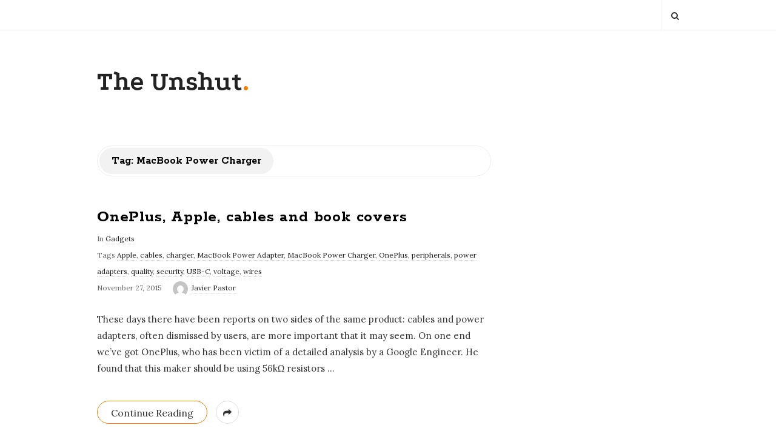

--- FILE ---
content_type: text/html; charset=UTF-8
request_url: https://theunshut.javipas.com/tag/macbook-power-charger/
body_size: 32096
content:
<!DOCTYPE html>
<html lang="en-US" class="no-js">
<head>
	<meta charset="UTF-8">
	<meta name="viewport" content="width=device-width, initial-scale=1, maximum-scale=1">
	<meta http-equiv="X-UA-Compatible" content="IE=edge">
	<link rel="profile" href="http://gmpg.org/xfn/11">
	<link rel="pingback" href="https://theunshut.javipas.com/xmlrpc.php">

		<!--[if lt IE 9]>
	<script src="https://theunshut.javipas.com/wp-content/themes/writing/js/html5.js"></script>
	<![endif]-->
	<script>(function(){document.documentElement.className='js'})();</script>

	<!-- start open graph tags tags -->
	
	    <meta property="og:type" content="website" /> 

    
    
	    <meta property="og:description" content="Technology is everywhere" />
	
	<title>MacBook Power Charger &#8211; The Unshut</title>
<meta name='robots' content='max-image-preview:large' />
	<style>img:is([sizes="auto" i], [sizes^="auto," i]) { contain-intrinsic-size: 3000px 1500px }</style>
	<link rel='dns-prefetch' href='//apis.google.com' />
<link rel='dns-prefetch' href='//stats.wp.com' />
<link rel='dns-prefetch' href='//fonts.googleapis.com' />
<link rel='dns-prefetch' href='//v0.wordpress.com' />
<link rel="alternate" type="application/rss+xml" title="The Unshut &raquo; Feed" href="https://theunshut.javipas.com/feed/" />
<link rel="alternate" type="application/rss+xml" title="The Unshut &raquo; Comments Feed" href="https://theunshut.javipas.com/comments/feed/" />
<link rel="alternate" type="application/rss+xml" title="The Unshut &raquo; MacBook Power Charger Tag Feed" href="https://theunshut.javipas.com/tag/macbook-power-charger/feed/" />
<script type="text/javascript">
/* <![CDATA[ */
window._wpemojiSettings = {"baseUrl":"https:\/\/s.w.org\/images\/core\/emoji\/16.0.1\/72x72\/","ext":".png","svgUrl":"https:\/\/s.w.org\/images\/core\/emoji\/16.0.1\/svg\/","svgExt":".svg","source":{"concatemoji":"https:\/\/theunshut.javipas.com\/wp-includes\/js\/wp-emoji-release.min.js?ver=6.8.3"}};
/*! This file is auto-generated */
!function(s,n){var o,i,e;function c(e){try{var t={supportTests:e,timestamp:(new Date).valueOf()};sessionStorage.setItem(o,JSON.stringify(t))}catch(e){}}function p(e,t,n){e.clearRect(0,0,e.canvas.width,e.canvas.height),e.fillText(t,0,0);var t=new Uint32Array(e.getImageData(0,0,e.canvas.width,e.canvas.height).data),a=(e.clearRect(0,0,e.canvas.width,e.canvas.height),e.fillText(n,0,0),new Uint32Array(e.getImageData(0,0,e.canvas.width,e.canvas.height).data));return t.every(function(e,t){return e===a[t]})}function u(e,t){e.clearRect(0,0,e.canvas.width,e.canvas.height),e.fillText(t,0,0);for(var n=e.getImageData(16,16,1,1),a=0;a<n.data.length;a++)if(0!==n.data[a])return!1;return!0}function f(e,t,n,a){switch(t){case"flag":return n(e,"\ud83c\udff3\ufe0f\u200d\u26a7\ufe0f","\ud83c\udff3\ufe0f\u200b\u26a7\ufe0f")?!1:!n(e,"\ud83c\udde8\ud83c\uddf6","\ud83c\udde8\u200b\ud83c\uddf6")&&!n(e,"\ud83c\udff4\udb40\udc67\udb40\udc62\udb40\udc65\udb40\udc6e\udb40\udc67\udb40\udc7f","\ud83c\udff4\u200b\udb40\udc67\u200b\udb40\udc62\u200b\udb40\udc65\u200b\udb40\udc6e\u200b\udb40\udc67\u200b\udb40\udc7f");case"emoji":return!a(e,"\ud83e\udedf")}return!1}function g(e,t,n,a){var r="undefined"!=typeof WorkerGlobalScope&&self instanceof WorkerGlobalScope?new OffscreenCanvas(300,150):s.createElement("canvas"),o=r.getContext("2d",{willReadFrequently:!0}),i=(o.textBaseline="top",o.font="600 32px Arial",{});return e.forEach(function(e){i[e]=t(o,e,n,a)}),i}function t(e){var t=s.createElement("script");t.src=e,t.defer=!0,s.head.appendChild(t)}"undefined"!=typeof Promise&&(o="wpEmojiSettingsSupports",i=["flag","emoji"],n.supports={everything:!0,everythingExceptFlag:!0},e=new Promise(function(e){s.addEventListener("DOMContentLoaded",e,{once:!0})}),new Promise(function(t){var n=function(){try{var e=JSON.parse(sessionStorage.getItem(o));if("object"==typeof e&&"number"==typeof e.timestamp&&(new Date).valueOf()<e.timestamp+604800&&"object"==typeof e.supportTests)return e.supportTests}catch(e){}return null}();if(!n){if("undefined"!=typeof Worker&&"undefined"!=typeof OffscreenCanvas&&"undefined"!=typeof URL&&URL.createObjectURL&&"undefined"!=typeof Blob)try{var e="postMessage("+g.toString()+"("+[JSON.stringify(i),f.toString(),p.toString(),u.toString()].join(",")+"));",a=new Blob([e],{type:"text/javascript"}),r=new Worker(URL.createObjectURL(a),{name:"wpTestEmojiSupports"});return void(r.onmessage=function(e){c(n=e.data),r.terminate(),t(n)})}catch(e){}c(n=g(i,f,p,u))}t(n)}).then(function(e){for(var t in e)n.supports[t]=e[t],n.supports.everything=n.supports.everything&&n.supports[t],"flag"!==t&&(n.supports.everythingExceptFlag=n.supports.everythingExceptFlag&&n.supports[t]);n.supports.everythingExceptFlag=n.supports.everythingExceptFlag&&!n.supports.flag,n.DOMReady=!1,n.readyCallback=function(){n.DOMReady=!0}}).then(function(){return e}).then(function(){var e;n.supports.everything||(n.readyCallback(),(e=n.source||{}).concatemoji?t(e.concatemoji):e.wpemoji&&e.twemoji&&(t(e.twemoji),t(e.wpemoji)))}))}((window,document),window._wpemojiSettings);
/* ]]> */
</script>
<style id='wp-emoji-styles-inline-css' type='text/css'>

	img.wp-smiley, img.emoji {
		display: inline !important;
		border: none !important;
		box-shadow: none !important;
		height: 1em !important;
		width: 1em !important;
		margin: 0 0.07em !important;
		vertical-align: -0.1em !important;
		background: none !important;
		padding: 0 !important;
	}
</style>
<link rel='stylesheet' id='wp-block-library-css' href='https://theunshut.javipas.com/wp-includes/css/dist/block-library/style.min.css?ver=6.8.3' type='text/css' media='all' />
<style id='classic-theme-styles-inline-css' type='text/css'>
/*! This file is auto-generated */
.wp-block-button__link{color:#fff;background-color:#32373c;border-radius:9999px;box-shadow:none;text-decoration:none;padding:calc(.667em + 2px) calc(1.333em + 2px);font-size:1.125em}.wp-block-file__button{background:#32373c;color:#fff;text-decoration:none}
</style>
<link rel='stylesheet' id='mediaelement-css' href='https://theunshut.javipas.com/wp-includes/js/mediaelement/mediaelementplayer-legacy.min.css?ver=4.2.17' type='text/css' media='all' />
<link rel='stylesheet' id='wp-mediaelement-css' href='https://theunshut.javipas.com/wp-includes/js/mediaelement/wp-mediaelement.min.css?ver=6.8.3' type='text/css' media='all' />
<style id='jetpack-sharing-buttons-style-inline-css' type='text/css'>
.jetpack-sharing-buttons__services-list{display:flex;flex-direction:row;flex-wrap:wrap;gap:0;list-style-type:none;margin:5px;padding:0}.jetpack-sharing-buttons__services-list.has-small-icon-size{font-size:12px}.jetpack-sharing-buttons__services-list.has-normal-icon-size{font-size:16px}.jetpack-sharing-buttons__services-list.has-large-icon-size{font-size:24px}.jetpack-sharing-buttons__services-list.has-huge-icon-size{font-size:36px}@media print{.jetpack-sharing-buttons__services-list{display:none!important}}.editor-styles-wrapper .wp-block-jetpack-sharing-buttons{gap:0;padding-inline-start:0}ul.jetpack-sharing-buttons__services-list.has-background{padding:1.25em 2.375em}
</style>
<style id='global-styles-inline-css' type='text/css'>
:root{--wp--preset--aspect-ratio--square: 1;--wp--preset--aspect-ratio--4-3: 4/3;--wp--preset--aspect-ratio--3-4: 3/4;--wp--preset--aspect-ratio--3-2: 3/2;--wp--preset--aspect-ratio--2-3: 2/3;--wp--preset--aspect-ratio--16-9: 16/9;--wp--preset--aspect-ratio--9-16: 9/16;--wp--preset--color--black: #000000;--wp--preset--color--cyan-bluish-gray: #abb8c3;--wp--preset--color--white: #ffffff;--wp--preset--color--pale-pink: #f78da7;--wp--preset--color--vivid-red: #cf2e2e;--wp--preset--color--luminous-vivid-orange: #ff6900;--wp--preset--color--luminous-vivid-amber: #fcb900;--wp--preset--color--light-green-cyan: #7bdcb5;--wp--preset--color--vivid-green-cyan: #00d084;--wp--preset--color--pale-cyan-blue: #8ed1fc;--wp--preset--color--vivid-cyan-blue: #0693e3;--wp--preset--color--vivid-purple: #9b51e0;--wp--preset--gradient--vivid-cyan-blue-to-vivid-purple: linear-gradient(135deg,rgba(6,147,227,1) 0%,rgb(155,81,224) 100%);--wp--preset--gradient--light-green-cyan-to-vivid-green-cyan: linear-gradient(135deg,rgb(122,220,180) 0%,rgb(0,208,130) 100%);--wp--preset--gradient--luminous-vivid-amber-to-luminous-vivid-orange: linear-gradient(135deg,rgba(252,185,0,1) 0%,rgba(255,105,0,1) 100%);--wp--preset--gradient--luminous-vivid-orange-to-vivid-red: linear-gradient(135deg,rgba(255,105,0,1) 0%,rgb(207,46,46) 100%);--wp--preset--gradient--very-light-gray-to-cyan-bluish-gray: linear-gradient(135deg,rgb(238,238,238) 0%,rgb(169,184,195) 100%);--wp--preset--gradient--cool-to-warm-spectrum: linear-gradient(135deg,rgb(74,234,220) 0%,rgb(151,120,209) 20%,rgb(207,42,186) 40%,rgb(238,44,130) 60%,rgb(251,105,98) 80%,rgb(254,248,76) 100%);--wp--preset--gradient--blush-light-purple: linear-gradient(135deg,rgb(255,206,236) 0%,rgb(152,150,240) 100%);--wp--preset--gradient--blush-bordeaux: linear-gradient(135deg,rgb(254,205,165) 0%,rgb(254,45,45) 50%,rgb(107,0,62) 100%);--wp--preset--gradient--luminous-dusk: linear-gradient(135deg,rgb(255,203,112) 0%,rgb(199,81,192) 50%,rgb(65,88,208) 100%);--wp--preset--gradient--pale-ocean: linear-gradient(135deg,rgb(255,245,203) 0%,rgb(182,227,212) 50%,rgb(51,167,181) 100%);--wp--preset--gradient--electric-grass: linear-gradient(135deg,rgb(202,248,128) 0%,rgb(113,206,126) 100%);--wp--preset--gradient--midnight: linear-gradient(135deg,rgb(2,3,129) 0%,rgb(40,116,252) 100%);--wp--preset--font-size--small: 13px;--wp--preset--font-size--medium: 20px;--wp--preset--font-size--large: 36px;--wp--preset--font-size--x-large: 42px;--wp--preset--spacing--20: 0.44rem;--wp--preset--spacing--30: 0.67rem;--wp--preset--spacing--40: 1rem;--wp--preset--spacing--50: 1.5rem;--wp--preset--spacing--60: 2.25rem;--wp--preset--spacing--70: 3.38rem;--wp--preset--spacing--80: 5.06rem;--wp--preset--shadow--natural: 6px 6px 9px rgba(0, 0, 0, 0.2);--wp--preset--shadow--deep: 12px 12px 50px rgba(0, 0, 0, 0.4);--wp--preset--shadow--sharp: 6px 6px 0px rgba(0, 0, 0, 0.2);--wp--preset--shadow--outlined: 6px 6px 0px -3px rgba(255, 255, 255, 1), 6px 6px rgba(0, 0, 0, 1);--wp--preset--shadow--crisp: 6px 6px 0px rgba(0, 0, 0, 1);}:where(.is-layout-flex){gap: 0.5em;}:where(.is-layout-grid){gap: 0.5em;}body .is-layout-flex{display: flex;}.is-layout-flex{flex-wrap: wrap;align-items: center;}.is-layout-flex > :is(*, div){margin: 0;}body .is-layout-grid{display: grid;}.is-layout-grid > :is(*, div){margin: 0;}:where(.wp-block-columns.is-layout-flex){gap: 2em;}:where(.wp-block-columns.is-layout-grid){gap: 2em;}:where(.wp-block-post-template.is-layout-flex){gap: 1.25em;}:where(.wp-block-post-template.is-layout-grid){gap: 1.25em;}.has-black-color{color: var(--wp--preset--color--black) !important;}.has-cyan-bluish-gray-color{color: var(--wp--preset--color--cyan-bluish-gray) !important;}.has-white-color{color: var(--wp--preset--color--white) !important;}.has-pale-pink-color{color: var(--wp--preset--color--pale-pink) !important;}.has-vivid-red-color{color: var(--wp--preset--color--vivid-red) !important;}.has-luminous-vivid-orange-color{color: var(--wp--preset--color--luminous-vivid-orange) !important;}.has-luminous-vivid-amber-color{color: var(--wp--preset--color--luminous-vivid-amber) !important;}.has-light-green-cyan-color{color: var(--wp--preset--color--light-green-cyan) !important;}.has-vivid-green-cyan-color{color: var(--wp--preset--color--vivid-green-cyan) !important;}.has-pale-cyan-blue-color{color: var(--wp--preset--color--pale-cyan-blue) !important;}.has-vivid-cyan-blue-color{color: var(--wp--preset--color--vivid-cyan-blue) !important;}.has-vivid-purple-color{color: var(--wp--preset--color--vivid-purple) !important;}.has-black-background-color{background-color: var(--wp--preset--color--black) !important;}.has-cyan-bluish-gray-background-color{background-color: var(--wp--preset--color--cyan-bluish-gray) !important;}.has-white-background-color{background-color: var(--wp--preset--color--white) !important;}.has-pale-pink-background-color{background-color: var(--wp--preset--color--pale-pink) !important;}.has-vivid-red-background-color{background-color: var(--wp--preset--color--vivid-red) !important;}.has-luminous-vivid-orange-background-color{background-color: var(--wp--preset--color--luminous-vivid-orange) !important;}.has-luminous-vivid-amber-background-color{background-color: var(--wp--preset--color--luminous-vivid-amber) !important;}.has-light-green-cyan-background-color{background-color: var(--wp--preset--color--light-green-cyan) !important;}.has-vivid-green-cyan-background-color{background-color: var(--wp--preset--color--vivid-green-cyan) !important;}.has-pale-cyan-blue-background-color{background-color: var(--wp--preset--color--pale-cyan-blue) !important;}.has-vivid-cyan-blue-background-color{background-color: var(--wp--preset--color--vivid-cyan-blue) !important;}.has-vivid-purple-background-color{background-color: var(--wp--preset--color--vivid-purple) !important;}.has-black-border-color{border-color: var(--wp--preset--color--black) !important;}.has-cyan-bluish-gray-border-color{border-color: var(--wp--preset--color--cyan-bluish-gray) !important;}.has-white-border-color{border-color: var(--wp--preset--color--white) !important;}.has-pale-pink-border-color{border-color: var(--wp--preset--color--pale-pink) !important;}.has-vivid-red-border-color{border-color: var(--wp--preset--color--vivid-red) !important;}.has-luminous-vivid-orange-border-color{border-color: var(--wp--preset--color--luminous-vivid-orange) !important;}.has-luminous-vivid-amber-border-color{border-color: var(--wp--preset--color--luminous-vivid-amber) !important;}.has-light-green-cyan-border-color{border-color: var(--wp--preset--color--light-green-cyan) !important;}.has-vivid-green-cyan-border-color{border-color: var(--wp--preset--color--vivid-green-cyan) !important;}.has-pale-cyan-blue-border-color{border-color: var(--wp--preset--color--pale-cyan-blue) !important;}.has-vivid-cyan-blue-border-color{border-color: var(--wp--preset--color--vivid-cyan-blue) !important;}.has-vivid-purple-border-color{border-color: var(--wp--preset--color--vivid-purple) !important;}.has-vivid-cyan-blue-to-vivid-purple-gradient-background{background: var(--wp--preset--gradient--vivid-cyan-blue-to-vivid-purple) !important;}.has-light-green-cyan-to-vivid-green-cyan-gradient-background{background: var(--wp--preset--gradient--light-green-cyan-to-vivid-green-cyan) !important;}.has-luminous-vivid-amber-to-luminous-vivid-orange-gradient-background{background: var(--wp--preset--gradient--luminous-vivid-amber-to-luminous-vivid-orange) !important;}.has-luminous-vivid-orange-to-vivid-red-gradient-background{background: var(--wp--preset--gradient--luminous-vivid-orange-to-vivid-red) !important;}.has-very-light-gray-to-cyan-bluish-gray-gradient-background{background: var(--wp--preset--gradient--very-light-gray-to-cyan-bluish-gray) !important;}.has-cool-to-warm-spectrum-gradient-background{background: var(--wp--preset--gradient--cool-to-warm-spectrum) !important;}.has-blush-light-purple-gradient-background{background: var(--wp--preset--gradient--blush-light-purple) !important;}.has-blush-bordeaux-gradient-background{background: var(--wp--preset--gradient--blush-bordeaux) !important;}.has-luminous-dusk-gradient-background{background: var(--wp--preset--gradient--luminous-dusk) !important;}.has-pale-ocean-gradient-background{background: var(--wp--preset--gradient--pale-ocean) !important;}.has-electric-grass-gradient-background{background: var(--wp--preset--gradient--electric-grass) !important;}.has-midnight-gradient-background{background: var(--wp--preset--gradient--midnight) !important;}.has-small-font-size{font-size: var(--wp--preset--font-size--small) !important;}.has-medium-font-size{font-size: var(--wp--preset--font-size--medium) !important;}.has-large-font-size{font-size: var(--wp--preset--font-size--large) !important;}.has-x-large-font-size{font-size: var(--wp--preset--font-size--x-large) !important;}
:where(.wp-block-post-template.is-layout-flex){gap: 1.25em;}:where(.wp-block-post-template.is-layout-grid){gap: 1.25em;}
:where(.wp-block-columns.is-layout-flex){gap: 2em;}:where(.wp-block-columns.is-layout-grid){gap: 2em;}
:root :where(.wp-block-pullquote){font-size: 1.5em;line-height: 1.6;}
</style>
<link rel='stylesheet' id='twenty20-css' href='https://theunshut.javipas.com/wp-content/plugins/twenty20/assets/css/twenty20.css?ver=2.0.4' type='text/css' media='all' />
<link rel='stylesheet' id='asalah-podkova-css' href='https://fonts.googleapis.com/css?family=Podkova%3A700&#038;ver=6.8.3' type='text/css' media='all' />
<link rel='stylesheet' id='asalah-rokkit-css' href='https://fonts.googleapis.com/css?family=Rokkitt%3A400%2C700&#038;ver=6.8.3' type='text/css' media='all' />
<link rel='stylesheet' id='asalah-lora-css' href='https://fonts.googleapis.com/css?family=Lora%3A400%2C700&#038;ver=6.8.3' type='text/css' media='all' />
<link rel='stylesheet' id='genericons-css' href='https://theunshut.javipas.com/wp-content/plugins/jetpack/_inc/genericons/genericons/genericons.css?ver=3.1' type='text/css' media='all' />
<link rel='stylesheet' id='bootstrap-css' href='https://theunshut.javipas.com/wp-content/themes/writing/framework/bootstrap/css/bootstrap.css?ver=1' type='text/css' media='all' />
<link rel='stylesheet' id='fontawesome-css' href='https://theunshut.javipas.com/wp-content/themes/writing/framework/font-awesome/css/font-awesome.min.css?ver=1' type='text/css' media='all' />
<link rel='stylesheet' id='asalah-plugins-css' href='https://theunshut.javipas.com/wp-content/themes/writing/pluginstyle.css?ver=1' type='text/css' media='all' />
<link rel='stylesheet' id='asalah-style-css' href='https://theunshut.javipas.com/wp-content/themes/writing/style.css?ver=1.12' type='text/css' media='all' />
<!--[if lt IE 9]>
<link rel='stylesheet' id='asalah-ie-css' href='https://theunshut.javipas.com/wp-content/themes/writing/css/ie.css?ver=1' type='text/css' media='all' />
<![endif]-->
<script type="text/javascript" src="https://theunshut.javipas.com/wp-includes/js/jquery/jquery.min.js?ver=3.7.1" id="jquery-core-js"></script>
<script type="text/javascript" src="https://theunshut.javipas.com/wp-includes/js/jquery/jquery-migrate.min.js?ver=3.4.1" id="jquery-migrate-js"></script>
<script type="text/javascript" src="https://theunshut.javipas.com/wp-content/themes/writing/js/modernizr.js?ver=1" id="asalah-modernizr-js"></script>
<script type="text/javascript" src="https://apis.google.com/js/platform.js?ver=1" id="asalah-gplus-script-js"></script>
<link rel="https://api.w.org/" href="https://theunshut.javipas.com/wp-json/" /><link rel="alternate" title="JSON" type="application/json" href="https://theunshut.javipas.com/wp-json/wp/v2/tags/497" /><link rel="EditURI" type="application/rsd+xml" title="RSD" href="https://theunshut.javipas.com/xmlrpc.php?rsd" />
<meta name="generator" content="WordPress 6.8.3" />
	<style>img#wpstats{display:none}</style>
		
<!-- Jetpack Open Graph Tags -->
<meta property="og:type" content="website" />
<meta property="og:title" content="MacBook Power Charger &#8211; The Unshut" />
<meta property="og:url" content="https://theunshut.javipas.com/tag/macbook-power-charger/" />
<meta property="og:site_name" content="The Unshut" />
<meta property="og:image" content="https://theunshut.javipas.com/wp-content/uploads/2025/09/theunshut.jpg" />
<meta property="og:image:width" content="400" />
<meta property="og:image:height" content="400" />
<meta property="og:image:alt" content="" />
<meta property="og:locale" content="en_US" />
<meta name="twitter:site" content="@TheUnshut" />

<!-- End Jetpack Open Graph Tags -->
<link rel="icon" href="https://theunshut.javipas.com/wp-content/uploads/2015/09/cropped-Site_the_unshut-32x32.jpg" sizes="32x32" />
<link rel="icon" href="https://theunshut.javipas.com/wp-content/uploads/2015/09/cropped-Site_the_unshut-192x192.jpg" sizes="192x192" />
<link rel="apple-touch-icon" href="https://theunshut.javipas.com/wp-content/uploads/2015/09/cropped-Site_the_unshut-180x180.jpg" />
<meta name="msapplication-TileImage" content="https://theunshut.javipas.com/wp-content/uploads/2015/09/cropped-Site_the_unshut-270x270.jpg" />
</head>

<!-- Default Statcounter code for The Unshut
http://www.theunshut.com -->
<script type="text/javascript">
var sc_project=10558840; 
var sc_invisible=1; 
var sc_security="0352be5a"; 
</script>
<script type="text/javascript"
src="https://www.statcounter.com/counter/counter.js"
async></script>
<noscript><div class="statcounter"><a title="Web Analytics
Made Easy - StatCounter" href="https://statcounter.com/"
target="_blank"><img class="statcounter"
src="https://c.statcounter.com/10558840/0/0352be5a/1/"
alt="Web Analytics Made Easy -
StatCounter"></a></div></noscript>
<!-- End of Statcounter Code -->
	
	
<body class="archive tag tag-macbook-power-charger tag-497 wp-custom-logo wp-theme-writing">


<div id="page" class="hfeed site">

	<!-- start site main container -->
	<div class="site_main_container">
		<!-- header -->
		<header class="site_header">
			<!-- top menu area -->

			<div class="top_menu_wrapper">
				<div class="container">

					<div class="mobile_menu_button">
						<span class="mobile_menu_text">Menu</span>
						<span>-</span><span>-</span><span>-</span>
					</div>

					<div class="top_header_items_holder">

						
						<div class="header_icons pull-right text_right">
							<!-- start header social icons -->
														<!-- end header social icons -->

							<!-- start search box -->
							<div class="header_search pull-right">
							    <form class="search clearfix animated searchHelperFade" method="get" id="searchform" action="https://theunshut.javipas.com/">
	<input class="col-md-12 search_text" id="appendedInputButton" placeholder="Hit enter to search" type="text" name="s">
	<input type="hidden" name="post_type" value="post" />
	<i class="fa fa-search"><input type="submit" class="search_submit" id="searchsubmit" value="" /></i>
</form>
							</div>
							<!-- end search box -->
						</div>
					</div> <!-- end .top_header_items_holder -->

				</div>
			</div>
			<!-- top menu area -->

			<!-- header logo wrapper -->
			<div class="header_logo_wrapper">
				<div class="container">
					<div class="logo_wrapper">
													<h1 class="site_logo site-title pull-left clearfix"><a title="The Unshut" href="https://theunshut.javipas.com/" rel="home">The Unshut</a><span class="logo_dot skin_color">.</span></h1>

																		</div>
					<div class="header_info_wrapper">

						<!-- <a id="user_info_icon" class="user_info_icon user_info_button skin_color_hover" href="#">
							<i class="fa fa-align-center"></i>
						</a> -->

						
					</div>
				</div>
			</div>
			<!-- header logo wrapper -->
			
		</header>
		<!-- header -->

		<!-- start stie content -->
		<section id="content" class="site_content">
			<div class="container">
				<div class="row">
	<main class="main_content archive_page_content col-md-9">

		<header class="page-header page_main_title clearfix">
			<h1 class="page-title title">Tag: <span>MacBook Power Charger</span></h1>		</header><!-- .page-header -->

		
			<div class="blog_posts_wrapper blog_posts_list clearfix ">
				
						<article id="post-495" class="blog_post_container post-495 post type-post status-publish format-standard hentry category-gadgets tag-apple tag-cables tag-charger tag-macbook-power-adapter tag-macbook-power-charger tag-oneplus tag-peripherals tag-power-adapters tag-quality tag-security tag-usb-c tag-voltage tag-wires" >

						<div class="blog_post clearfix">
				
				

				
									<div class="blog_post_title">
						<h2 class="entry-title title post_title"><a href="https://theunshut.javipas.com/2015/11/27/oneplus-apple-cables-and-book-covers/" rel="bookmark">OnePlus, Apple, cables and book covers</a></h2>					</div>
								
								<div class="blog_post_meta clearfix">
					<span class="blog_meta_item blog_meta_category">In <a href="https://theunshut.javipas.com/category/gadgets/" rel="category tag">Gadgets</a></span><span class="blog_meta_item blog_meta_tags">Tags <a href="https://theunshut.javipas.com/tag/apple/" rel="tag">Apple</a>, <a href="https://theunshut.javipas.com/tag/cables/" rel="tag">cables</a>, <a href="https://theunshut.javipas.com/tag/charger/" rel="tag">charger</a>, <a href="https://theunshut.javipas.com/tag/macbook-power-adapter/" rel="tag">MacBook Power Adapter</a>, <a href="https://theunshut.javipas.com/tag/macbook-power-charger/" rel="tag">MacBook Power Charger</a>, <a href="https://theunshut.javipas.com/tag/oneplus/" rel="tag">OnePlus</a>, <a href="https://theunshut.javipas.com/tag/peripherals/" rel="tag">peripherals</a>, <a href="https://theunshut.javipas.com/tag/power-adapters/" rel="tag">power adapters</a>, <a href="https://theunshut.javipas.com/tag/quality/" rel="tag">quality</a>, <a href="https://theunshut.javipas.com/tag/security/" rel="tag">security</a>, <a href="https://theunshut.javipas.com/tag/usb-c/" rel="tag">USB-C</a>, <a href="https://theunshut.javipas.com/tag/voltage/" rel="tag">voltage</a>, <a href="https://theunshut.javipas.com/tag/wires/" rel="tag">wires</a></span><span class="blog_meta_item blog_meta_date"><span class="screen-reader-text"></span><time class="entry-date published updated" datetime="2015-11-27T16:19:57+01:00">November 27, 2015</time></span><span class="blog_meta_item blog_meta_author"><span class="author vcard"><a class="meta_author_avatar_url" href="https://theunshut.javipas.com/author/jpastorn/"><img alt='' src='https://secure.gravatar.com/avatar/88bb7b4fc1d21c99c8b2d98ce0e94e1834af2dfc65d20f245b5476f94e28d470?s=25&#038;d=mm&#038;r=g' srcset='https://secure.gravatar.com/avatar/88bb7b4fc1d21c99c8b2d98ce0e94e1834af2dfc65d20f245b5476f94e28d470?s=50&#038;d=mm&#038;r=g 2x' class='avatar avatar-25 photo' height='25' width='25' decoding='async'/></a> <a class="url fn n" href="https://theunshut.javipas.com/author/jpastorn/">Javier Pastor</a></span></span>				</div>
				
				
				<div class="entry-content blog_post_text blog_post_description">
					<p>These days there have been reports on two sides of the same product: cables and power adapters, often dismissed by users, are more important that it may seem. On one end we&#8217;ve got OnePlus, who has been victim of a detailed analysis by a Google Engineer. He found that this maker should be using 56kΩ resistors<a href="https://theunshut.javipas.com/2015/11/27/oneplus-apple-cables-and-book-covers/" class="more_link more_link_dots"> &hellip; </a></p>
				</div>

									<div class="blog_post_control clearfix">
													<div class="blog_post_control_item blog_post_readmore">
								<a href="https://theunshut.javipas.com/2015/11/27/oneplus-apple-cables-and-book-covers/" class="read_more_link">Continue Reading</a>							</div>
						
						        <div class="blog_post_control_item blog_post_share">
        	<span class="share_item share_sign"><i class="fa fa-share"></i></span>
        	<span class="social_share_item_wrapper"><a rel="nofollow" href="https://www.facebook.com/sharer/sharer.php?u=https://theunshut.javipas.com/2015/11/27/oneplus-apple-cables-and-book-covers/" class="share_item share_item_social share_facebook" onclick="window.open('https://www.facebook.com/sharer/sharer.php?u=https://theunshut.javipas.com/2015/11/27/oneplus-apple-cables-and-book-covers/', 'facebook-share-dialog', 'width=626,height=436');
                                return false;"><i class="fa fa-facebook"></i></a></span>

        	<span class="social_share_item_wrapper"><a rel="nofollow" href="https://twitter.com/share?url=https://theunshut.javipas.com/2015/11/27/oneplus-apple-cables-and-book-covers/" target="_blank" class="share_item share_item_social share_twitter"><i class="fa fa-twitter"></i></a></span>

        	<span class="social_share_item_wrapper"><a rel="nofollow" href="https://plus.google.com/share?url=https://theunshut.javipas.com/2015/11/27/oneplus-apple-cables-and-book-covers/" onclick="javascript:window.open(this.href,
                                        '', 'menubar=no,toolbar=no,resizable=yes,scrollbars=yes,height=600,width=600');
                                return false;" class="share_item share_item_social share_googleplus"><i class="fa fa-google-plus"></i></a></span>

        	<span class="social_share_item_wrapper"><a rel="nofollow" href="https://www.linkedin.com/shareArticle?mini=true&amp;url=https://theunshut.javipas.com/2015/11/27/oneplus-apple-cables-and-book-covers/" target="_blank" class="share_item share_item_social share_linkedin"><i class="fa fa-linkedin"></i></a></span>

        	<span class="social_share_item_wrapper"><a rel="nofollow" href="https://www.pinterest.com/pin/create/button/?url=https://theunshut.javipas.com/2015/11/27/oneplus-apple-cables-and-book-covers/&amp;description=OnePlus,%20Apple,%20cables%20and%20book%20covers" class="share_item share_item_social share_pinterest" target="_blank"><i class="fa fa-pinterest"></i></a></span>
        </div>
        					</div>
				
				
			</div>
		</article><!-- #post-## -->
				</div> <!-- .blog_posts_wrapper -->

				</main><!-- .main_content -->

			<aside class="side_content widget_area col-md-3">
					</aside>
	
				</div> <!-- .row -->
			</div> <!-- .container -->
		</section> <!-- .site_content -->

		<footer class="site-footer">
			<h3 class="screen-reader-text">Site Footer</h3>
			<div class="footer_wrapper">
				<div class="container">

					
									</div>
			</div>
		</footer><!-- .site-footer -->
	</div><!-- .site_main_container -->

	<!-- start site side container -->
		<!-- end site side container .site_side_container -->
</div><!-- .site -->

<script type="speculationrules">
{"prefetch":[{"source":"document","where":{"and":[{"href_matches":"\/*"},{"not":{"href_matches":["\/wp-*.php","\/wp-admin\/*","\/wp-content\/uploads\/*","\/wp-content\/*","\/wp-content\/plugins\/*","\/wp-content\/themes\/writing\/*","\/*\\?(.+)"]}},{"not":{"selector_matches":"a[rel~=\"nofollow\"]"}},{"not":{"selector_matches":".no-prefetch, .no-prefetch a"}}]},"eagerness":"conservative"}]}
</script>
<script type="text/javascript" src="https://theunshut.javipas.com/wp-content/plugins/twenty20/assets/js/jquery.event.move.js?ver=2.0.4" id="twenty20-eventmove-js"></script>
<script type="text/javascript" src="https://theunshut.javipas.com/wp-content/plugins/twenty20/assets/js/jquery.twenty20.js?ver=2.0.4" id="twenty20-js"></script>
<script type="text/javascript" id="twenty20-js-after">
/* <![CDATA[ */
    jQuery(function($) {
      // Re-init any uninitialized containers
      function checkUninitialized() {
        $(".twentytwenty-container:not([data-twenty20-init])").each(function() {
          var $container = $(this);
          if($container.find("img").length === 2) {
            $container.trigger("twenty20-init");
          }
        });
      }
      
      // Check periodically for the first few seconds
      var checkInterval = setInterval(checkUninitialized, 500);
      setTimeout(function() {
        clearInterval(checkInterval);
      }, 5000);
    });
  
/* ]]> */
</script>
<script type="text/javascript" src="https://theunshut.javipas.com/wp-content/themes/writing/framework/bootstrap/js/bootstrap.min.js?ver=1" id="asalah-bootstrap-js"></script>
<script type="text/javascript" src="https://theunshut.javipas.com/wp-content/themes/writing/js/asalah.js?ver=1" id="asalah-script-js"></script>
<script type="text/javascript" id="jetpack-stats-js-before">
/* <![CDATA[ */
_stq = window._stq || [];
_stq.push([ "view", JSON.parse("{\"v\":\"ext\",\"blog\":\"210554459\",\"post\":\"0\",\"tz\":\"1\",\"srv\":\"theunshut.javipas.com\",\"arch_tag\":\"macbook-power-charger\",\"arch_results\":\"1\",\"j\":\"1:15.1.1\"}") ]);
_stq.push([ "clickTrackerInit", "210554459", "0" ]);
/* ]]> */
</script>
<script type="text/javascript" src="https://stats.wp.com/e-202604.js" id="jetpack-stats-js" defer="defer" data-wp-strategy="defer"></script>

</body>
</html>
<!--
Performance optimized by Redis Object Cache. Learn more: https://wprediscache.com

Retrieved 1010 objects (203 KB) from Redis using PhpRedis (v6.0.2).
-->
